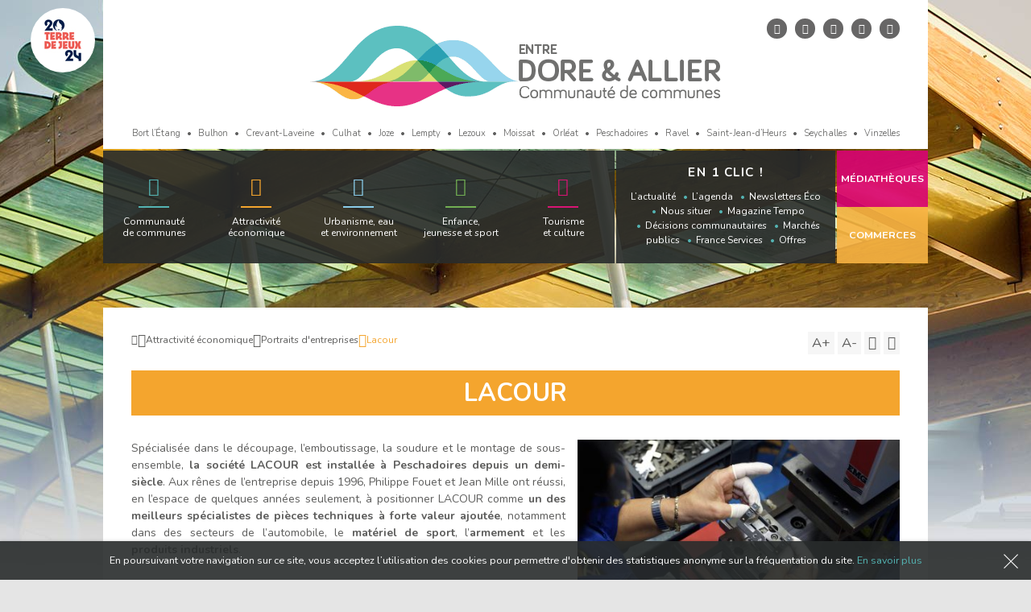

--- FILE ---
content_type: text/html; charset=UTF-8
request_url: http://www.ccdoreallier.fr/portraits-entreprises/lacour/
body_size: 9805
content:
<!DOCTYPE html>
<!--[if lte IE 8]> <html class="no-js ie8" lang="fr-FR"> <![endif]-->
<!--[if IE 9]> <html class="no-js ie9" lang="fr-FR"> <![endif]-->
<!--[if IE 10]> <html class="no-js ie10" lang="fr-FR"> <![endif]-->
<!--[if gt IE 10]> <!--><html class="no-js" lang="fr-FR"> <!--<![endif]-->
	<head>
		<meta charset="UTF-8">
		<!--[if IE]><meta http-equiv="X-UA-Compatible" content="IE=edge"><![endif]-->
		
		
		<meta name="viewport" content="width=device-width, initial-scale=1, user-scalable=no" />
		
		<meta name='robots' content='index, follow, max-image-preview:large, max-snippet:-1, max-video-preview:-1' />

	<!-- This site is optimized with the Yoast SEO plugin v26.5 - https://yoast.com/wordpress/plugins/seo/ -->
	<title>Lacour - Communauté de Communes Entre Dore et Allier (Puy-de-Dôme)</title>
	<meta name="description" content="Spécialisée dans le découpage, l’emboutissage, la soudure et le montage de sous-ensemble, la société LACOUR est installée à Peschadoires depuis un" />
	<link rel="canonical" href="https://www.ccdoreallier.fr/portraits-entreprises/lacour/" />
	<meta name="twitter:label1" content="Durée de lecture estimée" />
	<meta name="twitter:data1" content="2 minutes" />
	<script type="application/ld+json" class="yoast-schema-graph">{"@context":"https://schema.org","@graph":[{"@type":"WebPage","@id":"https://www.ccdoreallier.fr/portraits-entreprises/lacour/","url":"https://www.ccdoreallier.fr/portraits-entreprises/lacour/","name":"Lacour - Communauté de Communes Entre Dore et Allier (Puy-de-Dôme)","isPartOf":{"@id":"http://www.ccdoreallier.fr/#website"},"primaryImageOfPage":{"@id":"https://www.ccdoreallier.fr/portraits-entreprises/lacour/#primaryimage"},"image":{"@id":"https://www.ccdoreallier.fr/portraits-entreprises/lacour/#primaryimage"},"thumbnailUrl":"https://www.ccdoreallier.fr/wp-content/uploads/2019/11/LACOUR-0017-e1572880541388.jpg","datePublished":"2019-11-04T15:16:35+00:00","dateModified":"2019-11-04T15:25:44+00:00","description":"Spécialisée dans le découpage, l’emboutissage, la soudure et le montage de sous-ensemble, la société LACOUR est installée à Peschadoires depuis un","breadcrumb":{"@id":"https://www.ccdoreallier.fr/portraits-entreprises/lacour/#breadcrumb"},"inLanguage":"fr-FR","potentialAction":[{"@type":"ReadAction","target":["https://www.ccdoreallier.fr/portraits-entreprises/lacour/"]}]},{"@type":"ImageObject","inLanguage":"fr-FR","@id":"https://www.ccdoreallier.fr/portraits-entreprises/lacour/#primaryimage","url":"https://www.ccdoreallier.fr/wp-content/uploads/2019/11/LACOUR-0017-e1572880541388.jpg","contentUrl":"https://www.ccdoreallier.fr/wp-content/uploads/2019/11/LACOUR-0017-e1572880541388.jpg","width":400,"height":267,"caption":"Société Lacour"},{"@type":"BreadcrumbList","@id":"https://www.ccdoreallier.fr/portraits-entreprises/lacour/#breadcrumb","itemListElement":[{"@type":"ListItem","position":1,"name":"Accueil","item":"http://www.ccdoreallier.fr/"},{"@type":"ListItem","position":2,"name":"Lacour"}]},{"@type":"WebSite","@id":"http://www.ccdoreallier.fr/#website","url":"http://www.ccdoreallier.fr/","name":"Communauté de Communes Entre Dore et Allier (Puy-de-Dôme)","description":"","publisher":{"@id":"http://www.ccdoreallier.fr/#organization"},"potentialAction":[{"@type":"SearchAction","target":{"@type":"EntryPoint","urlTemplate":"http://www.ccdoreallier.fr/?s={search_term_string}"},"query-input":{"@type":"PropertyValueSpecification","valueRequired":true,"valueName":"search_term_string"}}],"inLanguage":"fr-FR"},{"@type":"Organization","@id":"http://www.ccdoreallier.fr/#organization","name":"Communauté de Communes Entre Dore et Allier","url":"http://www.ccdoreallier.fr/","logo":{"@type":"ImageObject","inLanguage":"fr-FR","@id":"http://www.ccdoreallier.fr/#/schema/logo/image/","url":"http://www.ccdoreallier.fr/wp-content/uploads/2020/03/Logo_Entre_Dore_et_Allier_2_CMJN.jpg","contentUrl":"http://www.ccdoreallier.fr/wp-content/uploads/2020/03/Logo_Entre_Dore_et_Allier_2_CMJN.jpg","width":2011,"height":1335,"caption":"Communauté de Communes Entre Dore et Allier"},"image":{"@id":"http://www.ccdoreallier.fr/#/schema/logo/image/"},"sameAs":["https://www.facebook.com/EntreDoreEtAllier/","https://x.com/EntreDoreAllier"]}]}</script>
	<!-- / Yoast SEO plugin. -->


<link rel='dns-prefetch' href='//fonts.googleapis.com' />
<style id='wp-img-auto-sizes-contain-inline-css' type='text/css'>
img:is([sizes=auto i],[sizes^="auto," i]){contain-intrinsic-size:3000px 1500px}
/*# sourceURL=wp-img-auto-sizes-contain-inline-css */
</style>
<style id='wp-block-library-inline-css' type='text/css'>
:root{--wp-block-synced-color:#7a00df;--wp-block-synced-color--rgb:122,0,223;--wp-bound-block-color:var(--wp-block-synced-color);--wp-editor-canvas-background:#ddd;--wp-admin-theme-color:#007cba;--wp-admin-theme-color--rgb:0,124,186;--wp-admin-theme-color-darker-10:#006ba1;--wp-admin-theme-color-darker-10--rgb:0,107,160.5;--wp-admin-theme-color-darker-20:#005a87;--wp-admin-theme-color-darker-20--rgb:0,90,135;--wp-admin-border-width-focus:2px}@media (min-resolution:192dpi){:root{--wp-admin-border-width-focus:1.5px}}.wp-element-button{cursor:pointer}:root .has-very-light-gray-background-color{background-color:#eee}:root .has-very-dark-gray-background-color{background-color:#313131}:root .has-very-light-gray-color{color:#eee}:root .has-very-dark-gray-color{color:#313131}:root .has-vivid-green-cyan-to-vivid-cyan-blue-gradient-background{background:linear-gradient(135deg,#00d084,#0693e3)}:root .has-purple-crush-gradient-background{background:linear-gradient(135deg,#34e2e4,#4721fb 50%,#ab1dfe)}:root .has-hazy-dawn-gradient-background{background:linear-gradient(135deg,#faaca8,#dad0ec)}:root .has-subdued-olive-gradient-background{background:linear-gradient(135deg,#fafae1,#67a671)}:root .has-atomic-cream-gradient-background{background:linear-gradient(135deg,#fdd79a,#004a59)}:root .has-nightshade-gradient-background{background:linear-gradient(135deg,#330968,#31cdcf)}:root .has-midnight-gradient-background{background:linear-gradient(135deg,#020381,#2874fc)}:root{--wp--preset--font-size--normal:16px;--wp--preset--font-size--huge:42px}.has-regular-font-size{font-size:1em}.has-larger-font-size{font-size:2.625em}.has-normal-font-size{font-size:var(--wp--preset--font-size--normal)}.has-huge-font-size{font-size:var(--wp--preset--font-size--huge)}.has-text-align-center{text-align:center}.has-text-align-left{text-align:left}.has-text-align-right{text-align:right}.has-fit-text{white-space:nowrap!important}#end-resizable-editor-section{display:none}.aligncenter{clear:both}.items-justified-left{justify-content:flex-start}.items-justified-center{justify-content:center}.items-justified-right{justify-content:flex-end}.items-justified-space-between{justify-content:space-between}.screen-reader-text{border:0;clip-path:inset(50%);height:1px;margin:-1px;overflow:hidden;padding:0;position:absolute;width:1px;word-wrap:normal!important}.screen-reader-text:focus{background-color:#ddd;clip-path:none;color:#444;display:block;font-size:1em;height:auto;left:5px;line-height:normal;padding:15px 23px 14px;text-decoration:none;top:5px;width:auto;z-index:100000}html :where(.has-border-color){border-style:solid}html :where([style*=border-top-color]){border-top-style:solid}html :where([style*=border-right-color]){border-right-style:solid}html :where([style*=border-bottom-color]){border-bottom-style:solid}html :where([style*=border-left-color]){border-left-style:solid}html :where([style*=border-width]){border-style:solid}html :where([style*=border-top-width]){border-top-style:solid}html :where([style*=border-right-width]){border-right-style:solid}html :where([style*=border-bottom-width]){border-bottom-style:solid}html :where([style*=border-left-width]){border-left-style:solid}html :where(img[class*=wp-image-]){height:auto;max-width:100%}:where(figure){margin:0 0 1em}html :where(.is-position-sticky){--wp-admin--admin-bar--position-offset:var(--wp-admin--admin-bar--height,0px)}@media screen and (max-width:600px){html :where(.is-position-sticky){--wp-admin--admin-bar--position-offset:0px}}
/*wp_block_styles_on_demand_placeholder:6976c1282dfb0*/
/*# sourceURL=wp-block-library-inline-css */
</style>
<style id='classic-theme-styles-inline-css' type='text/css'>
/*! This file is auto-generated */
.wp-block-button__link{color:#fff;background-color:#32373c;border-radius:9999px;box-shadow:none;text-decoration:none;padding:calc(.667em + 2px) calc(1.333em + 2px);font-size:1.125em}.wp-block-file__button{background:#32373c;color:#fff;text-decoration:none}
/*# sourceURL=/wp-includes/css/classic-themes.min.css */
</style>
<link rel='stylesheet' id='cf7cf-style-css' href='http://www.ccdoreallier.fr/wp-content/plugins/cf7-conditional-fields/style.css?ver=2.6.7' type='text/css' media='all' />
<link rel='stylesheet' id='swipebox-css' href='http://www.ccdoreallier.fr/wp-content/themes/eda/plugins/jquery.swipebox/src/css/swipebox.min.css' type='text/css' media='all' />
<link rel='stylesheet' id='google-fonts-css' href='https://fonts.googleapis.com/css?family=Nunito:300,400,700' type='text/css' media='all' />
<link rel='stylesheet' id='style-css' href='http://www.ccdoreallier.fr/wp-content/themes/eda/style.css?ver=1.0' type='text/css' media='all' />
<script type="text/javascript" src="http://www.ccdoreallier.fr/wp-includes/js/jquery/jquery.min.js?ver=3.7.1" id="jquery-core-js"></script>
<script type="text/javascript" src="http://www.ccdoreallier.fr/wp-includes/js/jquery/jquery-migrate.min.js?ver=3.4.1" id="jquery-migrate-js"></script>
<script type="text/javascript" src="http://www.ccdoreallier.fr/wp-content/themes/eda/js/vendor/jquery.cookie.js" id="jquery_cookie-js"></script>
<link rel='shortlink' href='https://www.ccdoreallier.fr/?p=2350' />
		
		<!-- Flux RSS -->
		<link rel="alternate" type="application/rss+xml" title="RSS 2.0" href="https://www.ccdoreallier.fr/feed/" />
	
		<!-- Favicon -->
		<link rel="shortcut icon" href="http://www.ccdoreallier.fr/wp-content/themes/eda/images/favicon.ico" />
		<link rel="apple-touch-icon" href="http://www.ccdoreallier.fr/wp-content/themes/eda/images/apple-touch-icon.png" />
	</head>
	
	<body class="rub-economique">
					<div class="page-background"></div>
		
		<div class="container">
			<header class="header" role="banner">
				<!-- Ajout du 19/12/2022 - TERRE DE JEUX 2024 -->
				<div class="tdj">
					<img srcset="http://www.ccdoreallier.fr/wp-content/themes/eda/images/paris2024-tdj24-logo@2x.jpg 2x" src="http://www.ccdoreallier.fr/wp-content/themes/eda/images/paris2024-tdj24-logo.jpg" alt="Terre de jeux 2024 - Jeux Olympiques de Paris 2024" width="80" height="80">
				</div>
				<!-- END - TERRE DE JEUX 2024 -->
				<div class="header__top">
					<div class="responsive-nav">
						<label class="nav-button">
							<span></span>
						</label>
					</div>

					<div class="social-search">
						<ul class="social-search__list">
							<li class="social-search__item">
								<a class="social-search__link" href="https://www.facebook.com/EntreDoreEtAllier/" target="_blank" rel="noopener">
									<span class="icon-facebook"></span>
									<span class="visually-hidden">Entre Dore et Allier sur Facebook !</span>
								</a>
							</li>
							<li class="social-search__item">
								<a class="social-search__link" href="https://www.instagram.com/entre_dore_et_allier/" target="_blank" rel="noopener">
									<span class="icon-instagram"></span>
									<span class="visually-hidden">Entre Dore et Allier sur Instagram !</span>
								</a>
							</li>
							<li class="social-search__item">
								<a class="social-search__link" href="https://www.linkedin.com/company/communaut%C3%A9-de-communes-entre-dore-et-allier/" target="_blank" rel="noopener">
									<span class="icon-linkedin"></span>
									<span class="visually-hidden">Entre Dore et Allier sur LinkedIn !</span>
								</a>
							</li>
							<li class="social-search__item">
								<a class="social-search__link" href="https://www.youtube.com/channel/UCfrA-RPWAQXOeNRemyGfIxw" target="_blank" rel="noopener">
									<span class="icon-youtube"></span>
									<span class="visually-hidden">Entre Dore et Allier sur YouTube !</span>
								</a>
							</li>
							<li class="social-search__item search-item">
								<a class="social-search__link" href="#">
									<span class="icon-search"></span>
									<span class="visually-hidden">Rechercher sur le site</span>
								</a>
							</li>
						</ul>
					</div>

					<div class="logo">
													<a href="https://www.ccdoreallier.fr">
								<img src="http://www.ccdoreallier.fr/wp-content/themes/eda/images/entre-dore-et-allier.png" alt="Entre Dore & Allier - Communauté de communes" />
							</a>
											</div>
					
					<div class="name-communes">
						<ul class="name-communes__list">
							<li class="name-communes__item">Bort l’Étang</li><li class="name-communes__item">Bulhon</li><li class="name-communes__item">Crevant-Laveine</li><li class="name-communes__item">Culhat</li><li class="name-communes__item">Joze</li><li class="name-communes__item">Lempty</li><li class="name-communes__item">Lezoux</li><li class="name-communes__item">Moissat</li><li class="name-communes__item">Orléat</li><li class="name-communes__item">Peschadoires</li><li class="name-communes__item">Ravel</li><li class="name-communes__item">Saint-Jean-d’Heurs</li><li class="name-communes__item">Seychalles</li><li class="name-communes__item">Vinzelles</li>          
						</ul>
					</div>
				</div>

				<div class="header__nav clearfix">
					<div class="responsive-nav">
						<label class="nav-button closed">
							<span></span>
						</label>
					</div>

					<nav class="primary-nav" role="navigation">
						<ul class="menu"><li id="menu-item-70361" class="communaute-communes menu-item"><a class="item-separator" href="#">Communauté<br /> de communes</a>
<ul class="sub-menu">
	<li id="menu-item-70362" class="menu-item"><a href="https://www.ccdoreallier.fr/communaute-de-communes/cadre-de-vie/">Cadre de vie</a></li>
	<li id="menu-item-70363" class="menu-item"><a href="https://www.ccdoreallier.fr/communaute-de-communes/territoire/">Territoire</a></li>
	<li id="menu-item-70364" class="menu-item"><a href="https://www.ccdoreallier.fr/communaute-de-communes/competences-et-budgets/">Compétences</a></li>
	<li id="menu-item-70365" class="menu-item"><a href="https://www.ccdoreallier.fr/communaute-de-communes/france-services/">France Services</a></li>
	<li id="menu-item-70366" class="menu-item"><a href="https://www.ccdoreallier.fr/decisions-communautaires/">Décisions communautaires</a></li>
	<li id="menu-item-70367" class="menu-item"><a href="https://www.ccdoreallier.fr/communaute-de-communes/elus/">Élus</a></li>
	<li id="menu-item-70368" class="menu-item"><a href="https://www.ccdoreallier.fr/communaute-de-communes/personnel/">Les services communautaires</a></li>
	<li id="menu-item-70369" class="menu-item"><a href="https://www.ccdoreallier.fr/communaute-de-communes/offres-emplois/">Offres d’emploi et de stages</a></li>
	<li id="menu-item-70370" class="menu-item"><a href="https://www.ccdoreallier.fr/communaute-de-communes/marches-publics/">Marchés publics</a></li>
</ul>
</li>
<li id="menu-item-70371" class="economique menu-item"><a class="item-separator" href="#">Attractivité<br /> économique</a>
<ul class="sub-menu">
	<li id="menu-item-70372" class="menu-item"><a href="https://www.ccdoreallier.fr/attractivite-economique/activites-savoir-faire/">Activités et savoir-faire</a></li>
	<li id="menu-item-70373" class="menu-item"><a href="https://www.ccdoreallier.fr/attractivite-economique/accompagnement-des-entreprises/">Accompagnement des entreprises</a></li>
	<li id="menu-item-70374" class="menu-item"><a href="https://www.ccdoreallier.fr/attractivite-economique/parc-activites/">Le parc d’activités</a></li>
	<li id="menu-item-70392" class="menu-item"><a href="https://www.ccdoreallier.fr/attractivite-economique/zones-activites/">Les zones d’activités</a></li>
	<li id="menu-item-70375" class="menu-item"><a href="https://www.ccdoreallier.fr/attractivite-economique/locaux-disponibles-et-fonds-commerce-ceder/">Les locaux disponibles / Les fonds de commerce à céder</a></li>
	<li id="menu-item-70376" class="menu-item"><a href="https://www.ccdoreallier.fr/attractivite-economique/portraits-entreprises/">Portraits d’entreprises</a></li>
	<li id="menu-item-70377" class="menu-item"><a href="https://www.ccdoreallier.fr/attractivite-economique/soutien-au-commerce/">Soutien au commerce</a></li>
	<li id="menu-item-142238" class="menu-item"><a href="https://www.ccdoreallier.fr/attractivite-economique/territoires-dindustrie/">Territoire d’industrie</a></li>
	<li id="menu-item-70378" class="menu-item"><a href="https://www.ccdoreallier.fr/attractivite-economique/newsletters-eco/">Newsletters Éco</a></li>
</ul>
</li>
<li id="menu-item-70379" class="urbanisme menu-item"><a class="item-separator" href="#">Urbanisme, eau <br />et environnement</a>
<ul class="sub-menu">
	<li id="menu-item-88080" class="menu-item"><a href="https://www.ccdoreallier.fr/urbanisme-eau-environnement/service-urbanisme/">Service urbanisme</a></li>
	<li id="menu-item-70384" class="menu-item"><a href="https://www.ccdoreallier.fr/urbanisme-eau-environnement/habitat/">Habitat</a></li>
	<li id="menu-item-70383" class="menu-item"><a href="https://www.ccdoreallier.fr/urbanisme-eau-environnement/amenagement-du-territoire/">Aménagement du territoire</a></li>
	<li id="menu-item-70393" class="menu-item"><a href="https://www.ccdoreallier.fr/urbanisme-eau-environnement/plan-climat-air-energie-territorial/">Plan Climat Air Energie Territorial (PCAET)</a></li>
	<li id="menu-item-173184" class="menu-item"><a href="https://www.ccdoreallier.fr/urbanisme-eau-environnement/energies-renouvelables/">Energies renouvelables</a></li>
	<li id="menu-item-88048" class="menu-item"><a href="https://www.ccdoreallier.fr/urbanisme-eau-environnement/transports-et-mobilite/">Transports et Mobilité</a></li>
	<li id="menu-item-70394" class="menu-item"><a href="https://www.ccdoreallier.fr/urbanisme-eau-environnement/le-projet-aurore/">PLUi-H</a></li>
	<li id="menu-item-70380" class="menu-item"><a href="https://www.ccdoreallier.fr/urbanisme-eau-environnement/assainissement-non-collectif-spanc/">Assainissement non-collectif (SPANC)</a></li>
	<li id="menu-item-87844" class="menu-item"><a href="https://www.ccdoreallier.fr/urbanisme-eau-environnement/gemapi/">Gestion des Milieux Aquatiques et de Prévention des Inondations (GEMAPI)</a></li>
	<li id="menu-item-108246" class="menu-item"><a href="https://www.ccdoreallier.fr/urbanisme-eau-environnement/espaces-naturels/">Espaces naturels et biodiversité</a></li>
	<li id="menu-item-178661" class="menu-item"><a href="https://www.ccdoreallier.fr/urbanisme-eau-environnement/collecte-des-dechets/">Collecte et tri des déchets</a></li>
</ul>
</li>
<li id="menu-item-70385" class="enfance-jeunesse menu-item"><a class="item-separator" href="#">Enfance,<br /> jeunesse et sport</a>
<ul class="sub-menu">
	<li id="menu-item-70388" class="menu-item"><a href="https://www.ccdoreallier.fr/enfance-jeunesse-sport/pole-petite-enfance/">Relais Petite Enfance</a></li>
	<li id="menu-item-83799" class="menu-item"><a href="https://www.ccdoreallier.fr/enfance-jeunesse-sport/centres-de-loisirs/">Centres de loisirs</a></li>
	<li id="menu-item-127316" class="menu-item"><a href="https://www.ccdoreallier.fr/enfance-jeunesse-sport/mini-sejours/">Mini-séjours</a></li>
	<li id="menu-item-83800" class="menu-item"><a href="https://www.ccdoreallier.fr/enfance-jeunesse-sport/accompagnement-ados/">Accompagnement des 12/25 ans</a></li>
	<li id="menu-item-70390" class="menu-item"><a href="https://www.ccdoreallier.fr/enfance-jeunesse-sport/animations-jeune-public/">Animations jeune public</a></li>
	<li id="menu-item-108495" class="menu-item"><a href="https://www.ccdoreallier.fr/enfance-jeunesse-sport/terre-de-jeux-2024/">Terre de jeux 2024</a></li>
</ul>
</li>
<li id="menu-item-70391" class="tourisme-culture menu-item"><a class="item-separator" href="#">Tourisme<br /> et culture</a>
<ul class="sub-menu">
	<li id="menu-item-70400" class="menu-item"><a href="https://www.ccdoreallier.fr/tourisme-culture/randonnees/les-chemin-de-montaigne-gr89/">Chemin de Montaigne – GR®89</a></li>
	<li id="menu-item-89225" class="menu-item"><a href="https://www.ccdoreallier.fr/tourisme-culture/escape-gourmand/">Evènement &#8211; Escape Game Gourmand</a></li>
	<li id="menu-item-70397" class="menu-item"><a href="https://www.ccdoreallier.fr/tourisme-culture/maison-du-tourisme/">Maison du tourisme du Livradois-Forez</a></li>
	<li id="menu-item-70398" class="menu-item"><a href="https://www.ccdoreallier.fr/tourisme-culture/programmation-culturelle/">Programmation culturelle</a></li>
	<li id="menu-item-70399" class="menu-item"><a href="https://www.ccdoreallier.fr/tourisme-culture/mediatheque/">Médiathèque</a></li>
</ul>
</li>
</ul>					</nav>

					<div class="shortcut-nav">
						<div class="shortcut-nav__inner">
							<div class="shortcut-nav__title">En 1 clic !</div>

							<nav class="secondary-nav">
								<ul class="menu"><li id="menu-item-140" class="menu-item"><a href="https://www.ccdoreallier.fr/actualites/">L&rsquo;actualité</a></li>
<li id="menu-item-141" class="menu-item"><a href="https://www.ccdoreallier.fr/agenda/">L&rsquo;agenda</a></li>
<li id="menu-item-1531" class="menu-item"><a href="https://www.ccdoreallier.fr/attractivite-economique/newsletters-eco/">Newsletters Éco</a></li>
<li id="menu-item-143" class="menu-item"><a href="https://www.ccdoreallier.fr/nous-situer/">Nous situer</a></li>
<li id="menu-item-144" class="menu-item"><a href="https://www.ccdoreallier.fr/magazine-tempo/">Magazine Tempo</a></li>
<li id="menu-item-138" class="menu-item"><a href="https://www.ccdoreallier.fr/decisions-communautaires/">Décisions communautaires</a></li>
<li id="menu-item-139" class="menu-item"><a href="https://www.ccdoreallier.fr/communaute-de-communes/marches-publics/">Marchés publics</a></li>
<li id="menu-item-89388" class="menu-item"><a href="https://www.ccdoreallier.fr/communaute-de-communes/france-services/">France Services</a></li>
<li id="menu-item-28754" class="menu-item"><a href="https://www.ccdoreallier.fr/communaute-de-communes/offres-emplois/">Offres d&#8217;emplois</a></li>
<li id="menu-item-107477" class="menu-item"><a href="https://www.ccdoreallier.fr/enfance-jeunesse-sport/terre-de-jeux-2024/">Terre de jeux 2024</a></li>
</ul>							</nav>
						</div>
					</div>

					<div class="other-sites-link">
						<div class="other-sites-link__title">Accès rapide</div>

						<a class="mediatheque-link__button" target="_blank" href="http://www.mediatheques-entre-dore-et-allier.fr/">
							<span class="inner">Médiathèques</span>
						</a>
						
						<a class="commerces-link__button" target="_blank" href="https://commerces.ccdoreallier.fr">
							<span class="inner">Commerces</span>
						</a>
					</div>
				</div>
			</header>

			
	<main class="main single-portrait" role="main">
		<div class="main__inner">
			<div class="main-top">
					<nav class="breadcrumb">
		<ul class="breadcrumb__list">
			<li class="breadcrumb__item home-item">
				<a class="breadcrumb__link" href="https://www.ccdoreallier.fr">
					<span class="icon-home"></span>
					<span class="visually-hidden">Retour à l'accueil</span>
				</a>
			</li>
		
			<li class="breadcrumb__item"><a class="breadcrumb__link" href="https://www.ccdoreallier.fr/attractivite-economique/">Attractivité économique</a></li><li class="breadcrumb__item"><a class="breadcrumb__link" href="https://www.ccdoreallier.fr/attractivite-economique/portraits-entreprises/">Portraits d'entreprises</a></li><li class="breadcrumb__item current">Lacour</li>		</ul>
	</nav>
				<div class="actions">
	<ul class="actions__list">
		<li class="actions__item">
			<a class="increase-font" href="#">
				<span class="btn-bigger">A+</span>
				<span class="visually-hidden">Augmenter la taille du texte</span>
			</a>
		</li>
		<li class="actions__item">
			<a class="decrease-font" href="#">
				<span class="btn-smaller">A-</span>
				<span class="visually-hidden">Diminuer la taille du texte</span>
			</a>
		</li>
		<li class="actions__item">
			<a class="print-content" href="#">
				<span class="icon-printer"></span>
				<span class="visually-hidden">Imprimer</span>
			</a>
		</li>
		<li class="actions__item">
			<!-- <a class="addthis addthis_button_more" href="#">
				<span class="icon-share"></span>
				<span class="visually-hidden">Partager ce contenu</span>
			</a> -->
			<div class="share-content">
				<div class="tac_addtoanyshare"></div>
				<div class="a2a_kit a2a_kit_size_32 a2a_default_style is-disabled">
					<a class="content-share a2a_dd" href="https://www.addtoany.com/share">
						<span class="icon-share"></span>
						<span class="visually-hidden">Partager ce contenu</span>
					</a>
				</div>
			</div>
		</li>
	</ul>
</div>			</div>

			<section class="main-content">
															<h1 class="page-title">Lacour</h1>
						
						<div class="content-edit">
																<div class="entry-thumbnail">
										<a class="fancybox" title="Lacour" href="https://www.ccdoreallier.fr/wp-content/uploads/2019/11/LACOUR-0017-e1572880541388.jpg" />
										<img width="450" height="300" src="https://www.ccdoreallier.fr/wp-content/uploads/2019/11/LACOUR-0017-450x300.jpg" class="attachment-medium size-medium wp-post-image" alt="Lacour" decoding="async" fetchpriority="high" srcset="https://www.ccdoreallier.fr/wp-content/uploads/2019/11/LACOUR-0017-450x300.jpg 450w, https://www.ccdoreallier.fr/wp-content/uploads/2019/11/LACOUR-0017-768x512.jpg 768w, https://www.ccdoreallier.fr/wp-content/uploads/2019/11/LACOUR-0017-1024x683.jpg 1024w, https://www.ccdoreallier.fr/wp-content/uploads/2019/11/LACOUR-0017-e1572880541388.jpg 400w" sizes="(max-width: 450px) 100vw, 450px" />										</a>
									</div>
							
							<p style="text-align: justify;">Spécialisée dans le découpage, l’emboutissage, la soudure et le montage de sous-ensemble, <strong>la société LACOUR est installée à Peschadoires depuis un demi-siècle</strong>. Aux rênes de l’entreprise depuis 1996, Philippe Fouet et Jean Mille ont réussi, en l’espace de quelques années seulement, à positionner LACOUR comme <strong>un des meilleurs spécialistes de pièces techniques à forte valeur ajoutée</strong>, notamment dans des secteurs de l’automobile, le <strong>matériel de sport</strong>, l’<strong>armement</strong> et les <strong>produits industriels</strong>.&nbsp;</p>
<p>&nbsp;</p>
<p style="text-align: justify;">Employant aujourd’hui <strong>près de 50 collaborateurs</strong>, LACOUR cultive sa <strong>réputation de sérieux et de qualité de service auprès de 200 clients en France mais également en Europe</strong>. L’entreprise est ainsi devenue un sous-traitant reconnu par de grands fabricants, tel que <em>Petzel</em>, n°1 mondial du matériel d’alpinisme et de spéléologie. Il faut dire que LACOUR est <strong>capable de créer des pièces répondant aux fortes contingences techniques de sécurité et dotées d’un superbe aspect de surface matière</strong> (travail sur des aluminiums ultra résistants). LACOUR développe des techniques dans le domaine du formage de l’aluminium (renfort train avant AUDI) et réalise également des connexions de batteries lithium à partir de métaux colaminés pour <em>Saft</em>, spécialisée dans la conception, la fabrication et la commercialisation d&rsquo;accumulateurs électriques à usage industriel.</p>
<p>&nbsp;</p>
<p style="text-align: justify;">Dans le domaine automobile, LACOUR s’est également spécialisée dans les petites séries, en fournissant notamment certains éléments du tableau de bord et du volant d’une voiture de légende&nbsp;: l’Alpine. En parallèle de son activité de sous-traitant, LACOUR conçoit et réalise, grâce à son bureau d’études interne, des outillages nécessaires à ses clients adaptés à toutes les longueurs de série, outillages garantis à vie&nbsp;! Une innovation majeure et un service client optimum qui favorise un maximum de réactivité en cas de défaillance ou de modification de la pièce…</p>
<p style="text-align: justify;">Enfin, LACOUR connaît actuellement une belle croissance de son chiffre d’affaires ces dernières années grâce à sa production de planchers techniques pour charges lourdes destinés au DATA CENTER avec une gamme spécifique adaptée aux exigences extrêmes de ce marché. Free, Orange, la RATP font désormais confiance à l’expertise de l’entreprise auvergnate. À Casablanca aussi, on trouve du matériel estampillé LACOUR. En effet, Inwi, l’une des plus importantes sociétés de télécommunications du Maroc,&nbsp;s’approvisionne en planchers techniques auprès de l’entreprise de Peschadoires. Un savoir-faire que LACOUR est en train désormais exporter aux quatre coins du monde.</p>
<p>&nbsp;</p>
<p><span style="color: #f4a52e;"><strong>Contact</strong><br />
</span>53/57 route de Courpière<br />
BP5 63920&nbsp;Peschadoires <br />
Téléphone : 04 73 80 46 11<br />
Site internet : <a href="http://www.lacour-cie.com" target="_blank" rel="noopener"><span style="color: #f4a52e;">www.lacour-cie.com</span></a></p>
						</div>
												</section>
		</div>
	</main>

			<footer class="footer" role="contentinfo">
				<div class="clearfix">
					<div class="footer__brand">
						<div class="brand-title">
							Communauté de communes<br />
							Entre Dore et Allier
						</div>

						<p class="brand-adress">
							29 avenue de Verdun • 63190 Lezoux<br />
							Tél : <a class="tel" href="tel:0473739510">04 73 73 95 10</a> • Fax : 04 73 73 95 17<br />
							<a href="mailto:con&#116;&#97;ct&#64;&#99;c&#100;&#111;&#114;e&#97;&#108;l&#105;er&#46;f&#114;">&#99;&#111;ntact&#64;&#99;c&#100;&#111;&#114;eal&#108;ie&#114;.&#102;&#114;</a>
						</p>
					</div>

					<div class="footer__schedule">
						<strong>Ouverture au public</strong><br>
						Lundi : 8h30 à 12h30 et 13h30 à 16h<br>
						Mardi : 8h30 à 12h30 et 13h30 à 16h<br>
						Mercredi : 8h30 à 12h<br>
						Jeudi : 8h30 à 12h30 et 13h30 à 16h<br>
						Vendredi : 8h30 à 12h30 et 13h30 à 16h<br>
					</div>

					<div class="footer__contact">
						<h5 class="contact-title">Nous contacter</h5>

						<a class="contact-link" href="https://www.ccdoreallier.fr/contact/">
							<span class="icon-envelope"></span>
							<span class="visually-hidden">Contactez-nous par email</span>
						</a>

						<ul class="social-search__list">
							<li class="social-search__item">
								<a class="social-search__link" href="https://www.facebook.com/EntreDoreEtAllier/" target="_blank" rel="noopener">
									<span class="icon-facebook"></span>
									<span class="visually-hidden">Entre Dore et Allier sur Facebook !</span>
								</a>
							</li>
							<li class="social-search__item">
								<a class="social-search__link" href="https://www.instagram.com/entre_dore_et_allier/" target="_blank" rel="noopener">
									<span class="icon-instagram"></span>
									<span class="visually-hidden">Entre Dore et Allier sur Instagram !</span>
								</a>
							</li>
							<li class="social-search__item">
								<a class="social-search__link" href="https://www.linkedin.com/company/communaut%C3%A9-de-communes-entre-dore-et-allier/" target="_blank" rel="noopener">
									<span class="icon-linkedin"></span>
									<span class="visually-hidden">Entre Dore et Allier sur LinkedIn !</span>
								</a>
							</li>
							<li class="social-search__item">
								<a class="social-search__link" href="https://www.youtube.com/channel/UCfrA-RPWAQXOeNRemyGfIxw" target="_blank" rel="noopener">
									<span class="icon-youtube"></span>
									<span class="visually-hidden">Entre Dore et Allier sur YouTube !</span>
								</a>
							</li>
						</ul>
					</div>
				</div>

				<div class="footer__nav">
					<nav class="third-nav">
						<ul class="menu"><li id="menu-item-146" class="menu-item"><a href="https://www.ccdoreallier.fr/plan-du-site/">Plan du site</a></li>
<li id="menu-item-147" class="menu-item"><a href="https://www.ccdoreallier.fr/accessibilite/">Accessibilité</a></li>
<li id="menu-item-148" class="menu-item"><a href="https://www.ccdoreallier.fr/presse/">Presse</a></li>
<li id="menu-item-149" class="menu-item"><a href="https://www.ccdoreallier.fr/contact/">Contact</a></li>
<li id="menu-item-150" class="menu-item"><a href="https://www.ccdoreallier.fr/mentions-legales/">Mentions légales</a></li>
<li id="menu-item-27184" class="menu-item"><a href="https://www.ccdoreallier.fr/communaute-de-communes/offres-emplois/">Offres d&#8217;emplois</a></li>
</ul>					</nav>
				</div>
			</footer>
		</div>

		
<div class="search-overlay">
	<label class="search-overlay--closed">X</label>

	<div class="search-container">
		<p>Pour effectuer une recherche, saisissez votre mot-clé et validez.</p>

		<form role="search" method="get" class="search-form" action="https://www.ccdoreallier.fr/">
			<input type="search" id="search-form-6976c1283251e" class="search-form__input" placeholder="Rechercher..." value="" name="s" />
			
			<button type="submit" class="search-form__submit">
				<span class="icon-search"></span>
				<span class="visually-hidden">OK</span>
			</button>
		</form>
	</div>
</div>		
		<div class="site-overlay"></div>
		<div class="back-to-top"></div>
		
		<script type="speculationrules">
{"prefetch":[{"source":"document","where":{"and":[{"href_matches":"/*"},{"not":{"href_matches":["/wp-*.php","/wp-admin/*","/wp-content/uploads/*","/wp-content/*","/wp-content/plugins/*","/wp-content/themes/eda/*","/*\\?(.+)"]}},{"not":{"selector_matches":"a[rel~=\"nofollow\"]"}},{"not":{"selector_matches":".no-prefetch, .no-prefetch a"}}]},"eagerness":"conservative"}]}
</script>
<script type="text/javascript" src="http://www.ccdoreallier.fr/wp-includes/js/dist/hooks.min.js?ver=dd5603f07f9220ed27f1" id="wp-hooks-js"></script>
<script type="text/javascript" src="http://www.ccdoreallier.fr/wp-includes/js/dist/i18n.min.js?ver=c26c3dc7bed366793375" id="wp-i18n-js"></script>
<script type="text/javascript" id="wp-i18n-js-after">
/* <![CDATA[ */
wp.i18n.setLocaleData( { 'text direction\u0004ltr': [ 'ltr' ] } );
//# sourceURL=wp-i18n-js-after
/* ]]> */
</script>
<script type="text/javascript" src="http://www.ccdoreallier.fr/wp-content/plugins/contact-form-7/includes/swv/js/index.js?ver=6.1.4" id="swv-js"></script>
<script type="text/javascript" id="contact-form-7-js-translations">
/* <![CDATA[ */
( function( domain, translations ) {
	var localeData = translations.locale_data[ domain ] || translations.locale_data.messages;
	localeData[""].domain = domain;
	wp.i18n.setLocaleData( localeData, domain );
} )( "contact-form-7", {"translation-revision-date":"2025-02-06 12:02:14+0000","generator":"GlotPress\/4.0.1","domain":"messages","locale_data":{"messages":{"":{"domain":"messages","plural-forms":"nplurals=2; plural=n > 1;","lang":"fr"},"This contact form is placed in the wrong place.":["Ce formulaire de contact est plac\u00e9 dans un mauvais endroit."],"Error:":["Erreur\u00a0:"]}},"comment":{"reference":"includes\/js\/index.js"}} );
//# sourceURL=contact-form-7-js-translations
/* ]]> */
</script>
<script type="text/javascript" id="contact-form-7-js-before">
/* <![CDATA[ */
var wpcf7 = {
    "api": {
        "root": "https:\/\/www.ccdoreallier.fr\/wp-json\/",
        "namespace": "contact-form-7\/v1"
    }
};
//# sourceURL=contact-form-7-js-before
/* ]]> */
</script>
<script type="text/javascript" src="http://www.ccdoreallier.fr/wp-content/plugins/contact-form-7/includes/js/index.js?ver=6.1.4" id="contact-form-7-js"></script>
<script type="text/javascript" id="wpcf7cf-scripts-js-extra">
/* <![CDATA[ */
var wpcf7cf_global_settings = {"ajaxurl":"https://www.ccdoreallier.fr/wp-admin/admin-ajax.php"};
//# sourceURL=wpcf7cf-scripts-js-extra
/* ]]> */
</script>
<script type="text/javascript" src="http://www.ccdoreallier.fr/wp-content/plugins/cf7-conditional-fields/js/scripts.js?ver=2.6.7" id="wpcf7cf-scripts-js"></script>
<script type="text/javascript" src="http://www.ccdoreallier.fr/wp-content/themes/eda/plugins/jquery.swipebox/src/js/jquery.swipebox.min.js" id="swipebox-js"></script>
<script type="text/javascript" src="http://www.ccdoreallier.fr/wp-content/themes/eda/js/scripts.min.js" id="scripts_perso-js"></script>
<script src="//static.addtoany.com/menu/page.js" async></script>
            <script>
                window.dataLayer = window.dataLayer || [];
                function gtag(){dataLayer.push(arguments);}

                // Configuration du Consent Mode
                gtag('consent', 'default', {
                    'ad_storage': 'granted',
                    'analytics_storage': 'granted',
                    'functionality_storage': 'granted',
                    'personalization_storage': 'granted',
                    'security_storage': 'granted'
                });
            </script>

            <!-- Google tag (gtag.js) -->
            <script async src='https://www.googletagmanager.com/gtag/js?id=G-T5Y2KB8EHC'></script>

            <script>
                window.dataLayer = window.dataLayer || [];
                function gtag(){dataLayer.push(arguments);}

                gtag('js', new Date());

                gtag('config', 'G-T5Y2KB8EHC');
            </script>
        	</body>
</html>

--- FILE ---
content_type: text/css
request_url: https://www.ccdoreallier.fr/wp-content/themes/eda/style.css?ver=1.0
body_size: 417
content:
@charset "UTF-8";

/*

Theme Name: Communauté Entre Dore et Allier
Theme URI: http://www.ccdoreallier.fr/
Description: Thème WordPress conçu pour le site internet de la communautée communes Entre Dore et Allier
Version: 1.1.2
Author: Agence Qui Plus Est
Author URI: http://www.quiplusest.com/
 
Creation Theme by Qui Plus Est

*/

/***************************************************/
/** Compiler les fichiers CSS avant mise en ligne **/
/***************************************************/

@charset "UTF-8";
/*!
*
* Reset & Base CSS
* Construit d'après normalize.css V4.1.1 et KNACSS V5.0.1 (21 juillet 2016)
*
* @author : Aurélien Mina
*/

@import url(css/default/style.min.css);

--- FILE ---
content_type: application/javascript
request_url: https://www.ccdoreallier.fr/wp-content/themes/eda/js/scripts.min.js
body_size: 1644
content:
!function($){$("html").removeClass("no-js");var d=$("body");void 0===$.cookie("_cookie")&&(d.append('<div id="infos-cookie" class="infos-cookie">En poursuivant votre navigation sur ce site, vous acceptez l\u2019utilisation des cookies pour permettre d\'obtenir des statistiques anonyme sur la fr\xe9quentation du site. <a class="cookie__actions" href="http://www.ccdoreallier.fr/politique-de-confidentialite-et-utilisation-des-cookies">En savoir plus</a><div class="btn-close-cookie js-close-infos-cookie"></div></div>'),$(".js-close-infos-cookie").click(function(){$("#infos-cookie").fadeOut(),$.cookie("_cookie",1,{expires:360,path:"/"})}));var e=$(".search-item .social-search__link"),f=$(".search-overlay--closed"),t=$(".search-overlay");e.click(function(a){a.preventDefault(),t.fadeIn(),d.addClass("overlay-search"),$(".search-form__input").focus()}),f.click(function(a){a.preventDefault(),t.fadeOut(),d.removeClass("overlay-search")});var g=$(".nav-button"),u=$(".header__nav"),h=$(".site-overlay");g.click(function(a){a.preventDefault(),u.hasClass("responsive")?(u.removeClass("responsive"),h.fadeOut()):(u.addClass("responsive"),h.fadeIn())}),h.click(function(){u.removeClass("responsive"),h.fadeOut()});var i=$(".primary-nav .item-separator"),v=$(".primary-nav .sub-menu");i.click(function(a){a.preventDefault(),g.is(":visible")&&((thisSubNavigation=$(this).next(".sub-menu")).hasClass("is-opened")?thisSubNavigation.removeClass("is-opened"):(v.removeClass("is-opened"),thisSubNavigation.addClass("is-opened")))}),$(".click").click(function(){var a=$(this).find("a"),b=a.attr("href"),c=a.attr("target");return void 0!==c&& !1!==c?window.open(b):window.location.href=b,!1});var j=$(".accordion__title.active");if(j.next(".accordion__content").show(),$(".accordion__title").click(function(){var a=$(this),b=a.parent(".accordion").find(".accordion__title"),c=b.next(".accordion__content");a.hasClass("active")?(b.removeClass("active"),c.stop().slideUp(300)):(b.removeClass("active"),c.stop().slideUp(300),a.addClass("active"),a.next(".accordion__content").stop().slideDown(300))}),$("#interactive-map").length>0){var k=$("#interactive-map"),l=$(".interactive-map__image a"),m=$(".interactive-map__list a"),n=$(".interactive-map__image .tooltip"),w=function(a){k.find(".is-active").removeClass("is-active"),void 0!==a&&($("#commune-"+a).addClass("is-active"),$("#list-"+a).addClass("is-active"),$("#tooltip-"+a).addClass("is-active"))};l.mouseenter(function(a){$(this),w(this.id.replace("commune-",""))}),m.mouseenter(function(){$(this),w(this.id.replace("list-",""))}),n.mouseenter(function(){$(this),w(this.id.replace("tooltip-",""))}),k.mouseleave(function(){w()})}var o=$(".back-to-top");if($(window).scroll(function(){(posScroll=$(document).scrollTop())>=200?o.fadeIn(300):o.fadeOut(300)}),o.click(function(){$("html, body").animate({scrollTop:"0"},"slow")}),$(".print-content").length>0&&$(".print-content").click(function(){return window.print(),!1}),$(".increase-font").length>0){var p=$(".increase-font"),q=$(".decrease-font"),x=$(".main-content"),y=1,z=1.2,A=.8;p.click(function(){return(y+=.1)>=z&&(y=z),x.stop().animate({fontSize:y+"em"},300),!1}),q.click(function(){return(y-=.1)<=A&&(y=A),x.stop().animate({fontSize:y+"em"},300),!1})}if($(".slideshow__img").length>0){var B=0,a=$(".slideshow__img .slide"),b=$(".slideshow__img .slide:first-child"),C=a.length,r=$(".slideshow__description .slide-title"),s=b.data("slideshow");b.show(),r.text(s),a.length>1&&setInterval(function(){var b;(B+=1)>C-1&&(B=0),b=$(".slideshow__img .slide").eq(B),a.fadeOut(800),b.fadeIn(800),s=b.data("slideshow"),r.text(s)},7e3)}if(!$(".homepage").length>0&&$(".swipebox, a[href$='.jpg'], a[href$='.png'], a[href$='.jpeg'], a[href$='.gif']").swipebox(),$(".js-equal-height").length>0&&$(".js-equal-height").matchHeight(),$("#anc-form").length>0){var c=$("#anc-form");(c=c.parents(".wpcf7"))[0].addEventListener("wpcf7mailsent",function(a){$(".anc-form__content").css("display","none"),$('<a href="/urbanisme-assainissement/assainissement-non-collectif-spanc/" class="anc-form__back-button">Retour \xe0 la page pr\xe9c\xe9dente</a>').appendTo(this)},!1)}}(jQuery)